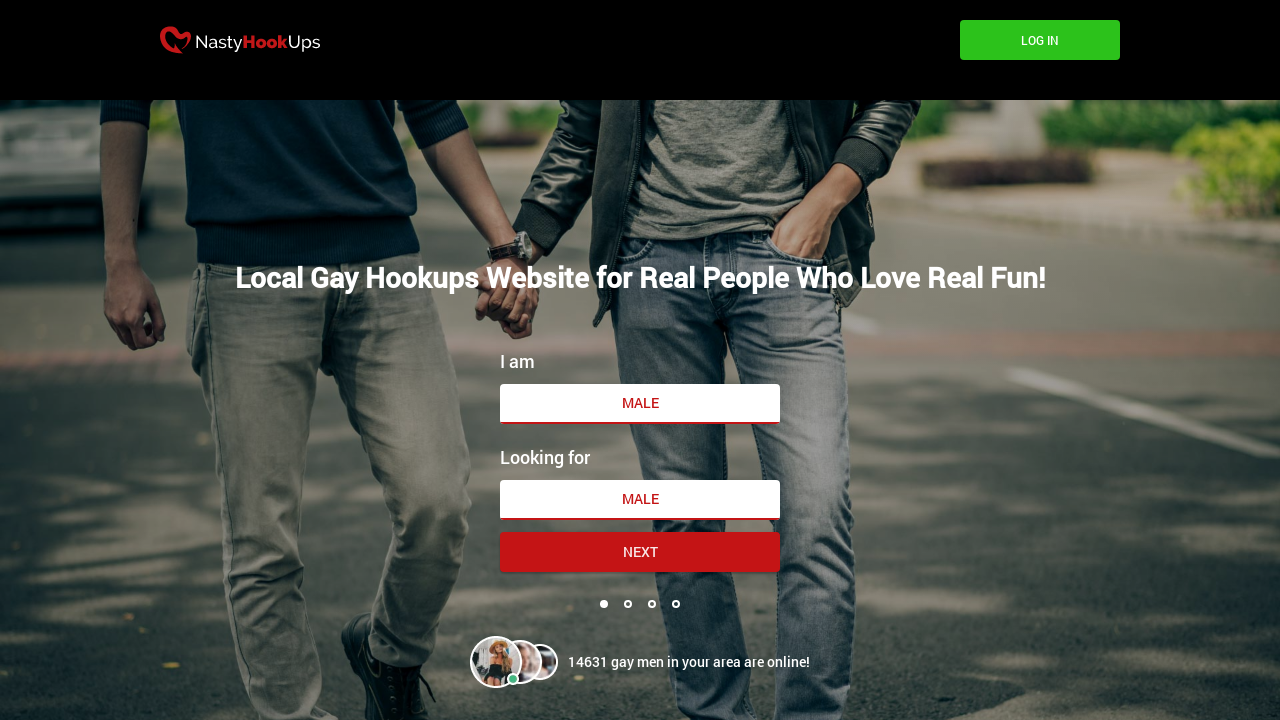

--- FILE ---
content_type: text/html
request_url: https://www.nastyhookups.com/gay-hookup.html
body_size: 9360
content:
<!DOCTYPE html>
<html lang="en">
   <head>
      <meta http-equiv="Content-Type" content="text/html; charset=utf-8" />
<link rel="shortcut icon" href="https://www.nastyhookups.com/assets/dfe2c574/nastyhookups_favicon.ico" />
<link rel="stylesheet" type="text/css" href="https://www.nastyhookups.com/seo/resource/id/no_cache_seo_css_95601d29712b349d3eaeb5c7a7461a6b.css?ver=1762793590" />
<title>The Ultimate Gay Hookups Dating Site: Where Real Connection Happens-Title</title>
      <link rel="canonical" href="https://www.nastyhookups.com/gay-hookup.html">
      <meta name="description" content="Finding a partner for a casual gay hookup has never been easier. NastyHookups.com is here with a full catalogue of steamy, hot, and sexy dudes here to meet up just for fun!">
      <meta name="viewport" content="width=device-width, initial-scale=1, minimum-scale=1, maximum-scale=1, viewport-fit=cover">
      <meta property="og:site_name" content="nastyhookups.com">
      <meta property="og:title" content="The Ultimate Gay Hookups Dating Site: Where Real Connection Happens-Title">
      <meta property="og:description" content="Finding a partner for a casual gay hookup has never been easier. NastyHookups.com is here with a full catalogue of steamy, hot, and sexy dudes here to meet up just for fun!">
      <meta property="og:url" content="https://www.nastyhookups.com/gay-hookup.html">
      <meta property="og:image" content="https://www.nastyhookups.com/seo/resource/id/6983284b95f6eb0cb58fb0d15d214fb3.svg">
      <meta property="og:type" content="website">
      <meta name="twitter:card" content="summary">
      <meta name="twitter:site" content="@nastyhookups_com">
      <meta name="twitter:description" content="Finding a partner for a casual gay hookup has never been easier. NastyHookups.com is here with a full catalogue of steamy, hot, and sexy dudes here to meet up just for fun!">
      <meta name="twitter:image:src" content="https://www.nastyhookups.com/seo/resource/id/6983284b95f6eb0cb58fb0d15d214fb3.svg">
      <script type="application/ld+json">
         {
           "@context":"http://schema.org",
           "@type":"Organization",
           "url":"/",
           "contactPoint":{
             "@type":"ContactPoint",
             "email":"support@nastyhookups.com",
             "contactType":"Customer service",
             "contactOption":"TollFree",
             "url":"/staticPage/privacypolicy",
             "areaServed":["EN"],"availableLanguage":["English"]
             },
           "logo": "https://www.nastyhookups.com/seo/resource/id/6983284b95f6eb0cb58fb0d15d214fb3.svg"
         }
      </script>
              <script type="application/ld+json">
{
"@context": "http://schema.org",
"@type": "BreadcrumbList",
"itemListElement":
[
  {
    "@type": "ListItem",
    "position": 1,
    "item":
    {
      "@id": "https://www.nastyhookups.com/",
      "name": "NastyHookups"
    }
    },  
    {
    "@type": "ListItem",
    "position": 2,
    "item":
    {
      "@id": "https://www.nastyhookups.com/gay-hookup.html",
      "name": "Gay Hookup"
    }
    }
   ]
}
</script>

   </head>
   <body>
      <div class="wrapper">
         <header class="header">
            <div class="center">
               <!-- Logo-->
               <a class="header-logo" href="/"><img class="logo" src="https://www.nastyhookups.com/seo/resource/id/6983284b95f6eb0cb58fb0d15d214fb3.svg" alt="nastyhookups logo"></a>
               <!-- Flags menu-->
              
               <!-- Sticky btn-->
               <div class="sticky-btn scroll-btn">Join Now</div>
               <!-- Login btn-->
               <div class="login-form-block">
                  <div class="login-btn" data-role="dropdown">Log In</div>
                  <div class="login-form-wrapper">
                     <form class="login-form" action="/site/login" autocomplete="off" method="post">
                        <input type="hidden" name="LoginForm[scenario]" value="loginByEmailOrMob">
                        <div class="login-form-title"><span>Log In</span></div>
                        <div class="form-item" data-loginform-item="email">
                           <div class="form-label-block">
                              <label class="form-label">Email or mobile number</label>
                           </div>
                           <div class="form-field-block">
                              <div class="form-input">
                                 <input class="login-email-field" type="email" name="LoginForm[email]" placeholder="Email or mobile">
                              </div>
                              <div class="form-error-block" data-error-name="email"></div>
                              <div class="form-error-block" data-error-name="msisdn"></div>
                           </div>
                        </div>
                        <div class="form-item" data-loginform-item="password">
                           <div class="form-label-block">
                              <label class="form-label">Password</label>
                           </div>
                           <div class="form-field-block">
                              <div class="form-input">
                                 <input class="login-password-field" type="password" name="LoginForm[password]" autocomplete="off" placeholder="Password">
                              </div>
                              <div class="form-error-block" data-error-name="password"></div>
                           </div>
                           <div class="recovery-password-btn"><span>Forgot password?</span></div>
                        </div>
                        <div class="btn login-form-submit"><span>Log In</span></div>
                     </form>
                     <form class="recovery-form" action="/account/remindPassword">
                        <div class="login-form-title"><span>Forgot password</span></div>
                        <div class="form-item" data-recoveryform-item="email">
                           <div class="form-label-block">
                              <label class="form-label">Email</label>
                           </div>
                           <div class="form-field-block">
                              <div class="form-input">
                                 <input class="recovery-email-field" type="email" name="RecoveryForm[email]" maxlength="100" autocomplete="off" size="20" placeholder="Email">
                              </div>
                              <div class="form-error-block" data-error-name="email"></div>
                              <div class="form-success-block" data-success-name="email"></div>
                           </div>
                        </div>
                        <div class="btn recovery-form-submit"><span>Send password</span></div>
                        <div class="login-switch-btn"><span>Log In</span></div>
                     </form>
                  </div>
               </div>
               <!-- Burger btn-->
               <div class="header-mobile-btn">
                  <div class="header-mobile-btn-inner">
                     <div class="mobile-btn-item icon-line-1"></div>
                     <div class="mobile-btn-item icon-line-2"></div>
                     <div class="mobile-btn-item icon-line-3"></div>
                  </div>
               </div>
               <!-- Page menu-->
               <div class="header-page-nav">
               </div>
            </div>
         </header>
         <main class="main">
            <div class="center">
               <h1>Local Gay Hookups Website for Real People Who Love Real Fun! </h1>
               <div class="slogan-description"></div>
               <div class="slogan-users"><img src="https://www.nastyhookups.com/seo/resource/id/4da04c424b92e387ece60127f56461f1.png" alt="nastyhookups.com users"><span>14631 gay men in your area are online!</span></div>
               <!-- Reg form-->
               <div class="reg-form-block">
                  <div class="reg-form reg-form-1">
                     <div class="register-hidden-fields-wrapper">
                        <form class="register-hidden-form" action="/user/register" autocomplete="off" method="post">
                           <input type="hidden" name="UserForm[gender]" data-type="gender" value="male">
                           <input type="hidden" name="UserForm[sexual_orientation]" data-type="sexual_orientation" value="homo">
                           <input type="hidden" name="UserForm[age]" data-type="age">
                           <input type="hidden" name="UserForm[email]" data-type="email">
                           <input type="hidden" name="UserForm[password]" data-type="password">
                           <input type="hidden" name="UserForm[termsConsent]" value="true">
                           <input type="hidden" name="UserForm[policyConsent]" value="true">
                        </form>
                     </div>
                     <form name="UserForm" action="/user/register" autocomplete="off">
                        <div class="form-step-block">
                           <div class="form-step-wrapper">
                              <div class="form-step-item is-active active" data-step-name="orientation">
                                 <div class="gender-item form-item is-focused">
                                    <div class="form-label-block">
                                       <label class="form-label">I am</label>
                                    </div>
                                    <div class="form-field-block">
                                       <div class="gender-btns-block">
                                          <div class="gender-btn is-active" data-gender="male"><span class="radio-label">Male</span></div>
                                          <div class="gender-btn" data-gender="female"><span class="radio-label">Female</span></div>
                                       </div>
                                    </div>
                                 </div>
                                 <div class="partner-gender-item form-item is-focused">
                                    <div class="form-label-block">
                                       <label class="form-label">Looking for</label>
                                    </div>
                                    <div class="form-field-block">
                                       <div class="partner-gender-btns-block">
                                          <div class="partner-gender-btn is-active" data-partner-gender="male"><span class="radio-label">Male</span></div>
                                          <div class="partner-gender-btn" data-partner-gender="female"><span class="radio-label">Female</span></div>
                                          <div class="partner-gender-select-block">
                                             <div class="form-select">
                                                <select name="UserForm[sexual_orientation]" data-gender-selected="female" class="regform-select">
                                                   <option value="hetero" data-gender-value="male" selected=""></option>
                                                   <option value="hetero" data-gender-value="female"></option>
                                                   <option value="homo" data-gender-value="male"></option>
                                                   <option value="homo" data-gender-value="female"></option>
                                                </select>
                                             </div>
                                          </div>
                                       </div>
                                    </div>
                                 </div>
                              </div>
                              <div class="form-step-item" data-step-name="age">
                                 <div class="form-label-block label-outer">
                                    <label class="form-label">My age is</label>
                                 </div>
                                 <div class="form-item is-focused">
                                    <div class="form-label-block">
                                       <label class="form-label">My age:</label>
                                    </div>
                                    <div class="form-field-block">
                                       <div class="form-select">
                                          <select name="UserForm[age]">
                                             <option value="default" selected="" disabled="">Select your age</option>
                                             <option value="18">18</option>
                                             <option value="19">19</option>
                                             <option value="20">20</option>
                                             <option value="21">21</option>
                                             <option value="22">22</option>
                                             <option value="23">23</option>
                                             <option value="24">24</option>
                                             <option value="25">25</option>
                                             <option value="26">26</option>
                                             <option value="27">27</option>
                                             <option value="28">28</option>
                                             <option value="29">29</option>
                                             <option value="30">30</option>
                                             <option value="31">31</option>
                                             <option value="32">32</option>
                                             <option value="33">33</option>
                                             <option value="34">34</option>
                                             <option value="35">35</option>
                                             <option value="36">36</option>
                                             <option value="37">37</option>
                                             <option value="38">38</option>
                                             <option value="39">39</option>
                                             <option value="40">40</option>
                                             <option value="41">41</option>
                                             <option value="42">42</option>
                                             <option value="43">43</option>
                                             <option value="44">44</option>
                                             <option value="45">45</option>
                                             <option value="46">46</option>
                                             <option value="47">47</option>
                                             <option value="48">48</option>
                                             <option value="49">49</option>
                                             <option value="50">50</option>
                                             <option value="51">51</option>
                                             <option value="52">52</option>
                                             <option value="53">53</option>
                                             <option value="54">54</option>
                                             <option value="55">55</option>
                                             <option value="56">56</option>
                                             <option value="57">57</option>
                                             <option value="58">58</option>
                                             <option value="59">59</option>
                                             <option value="60">60</option>
                                             <option value="61">61</option>
                                             <option value="62">62</option>
                                             <option value="63">63</option>
                                             <option value="64">64</option>
                                             <option value="65">65</option>
                                             <option value="66">66</option>
                                             <option value="67">67</option>
                                             <option value="68">68</option>
                                             <option value="69">69</option>
                                             <option value="70">70</option>
                                             <option value="71">71</option>
                                             <option value="72">72</option>
                                             <option value="73">73</option>
                                             <option value="74">74</option>
                                             <option value="75">75</option>
                                             <option value="76">76</option>
                                             <option value="77">77</option>
                                             <option value="78">78</option>
                                          </select>
                                       </div>
                                       <div class="form-error-block">
                                          <div class="form-error-item"></div>
                                       </div>
                                    </div>
                                 </div>
                              </div>
                              <div class="form-step-item" data-step-name="email">
                                 <div class="form-label-block label-outer">
                                    <label class="form-label">My email address is</label>
                                 </div>
                                 <div class="form-item">
                                    <div class="form-label-block">
                                       <label class="form-label">My email:</label>
                                    </div>
                                    <div class="form-field-block">
                                       <div class="form-input">
                                          <input type="email" name="UserForm[email]" value="" autocomplete="off">
                                       </div>
                                       <div class="form-error-block">
                                          <div class="form-error-item"></div>
                                       </div>
                                    </div>
                                 </div>
                              </div>
                              <div class="form-step-item" data-step-name="password">
                                 <div class="form-label-block label-outer">
                                    <label class="form-label">My password will be</label>
                                 </div>
                                 <div class="form-item">
                                    <div class="form-label-block">
                                       <label class="form-label">My password:</label>
                                    </div>
                                    <div class="form-field-block">
                                       <div class="form-input">
                                          <input type="password" name="UserForm[password]" autocomplete="off">
                                          <div class="password-icon"></div>
                                       </div>
                                       <div class="form-error-block">
                                          <div class="form-error-item"></div>
                                       </div>
                                    </div>
                                 </div>
                              </div>
                           </div>
                            <div class="btn prev-btn" tabindex="0"><span>prev step</span></div>
                            <div class="btn next-btn" tabindex="0"><span>Next</span></div>
                            <div class="btn submit-btn" tabindex="0"><span>Start NOW!</span></div>
                        </div>
                     </form>
                     <div class="form-terms">By clicking the submit button above you expressly consent to our <a rel="nofollow" class="policy-link" href="https://www.nastyhookups.com/staticPage/privacypolicy">Privacy policy</a> including processing of personal data and use of profiling to find you matches and you agree to our <a rel="nofollow" class="terms-link" href="https://www.nastyhookups.com/staticPage/terms">Terms of use</a>, and to receive newsletters, account updates, offers sent by <span class="siteName">NastyHookUps</span></div>
                     
                  </div>
               </div>
            </div>
         </main>

<!-- Breadcrumbs-->
<section class="breadcrumbs-section">
            <div class="center">
               <ol class="breadcrumbs-block">
                  <li class="breadcrumbs-item">
                     <a href="/">
                        <span>Home</span>
                      
                     </a>
                  </li> 
                  
                  
                  <li class="breadcrumbs-item">
                        <span>Gay Hookup</span>
                      
                  </li>
               </ol>
            </div>
         </section>
         <section class ="text-section">
  <div class ="center">
           <h2 class ="page-title">Where Can I Find a Real Gay Hookup Site? </h2>
<p class="page-description">Stop looking for gay people in awkward coffee shops or complicated clubs. With the rise of technology, you can now find a partner who fits all your checkboxes today, and right now! All you need is a smartphone (or any other digital device that connects to the internet), a stable network that does not interrupt your chats, and an account with us.</p>
<p class="page-description">Nastyhookups.com is a top-notch dating site for local gay men seeking men for a good time. From casual dates, one-night stands, casual flings, friend with benefits, and everything in between, you’ll find it here!/p>
<p class="page-description">The best part is that our site is currently being used by thousands of people all over the world. So, you can trust that you won’t be stuck with one person as ‘the only choice.’ Whether you are seeking older men or looking to find younger people, the sky is your only limit.</p>
<p class="page-description">We also ensure that you don’t get catfished. Through our thorough but straightforward screening process, we ensure that everyone on our site is a real person!</p>
<p class="page-description">We get it!</p>
<p class="page-description">A relationship is hard to find… and a genuine hookup partner who won’t steal your clothes is even harder to find…That’s why we made things a lot easier on Nastyhookups.com</p>


<h2 class ="page-title">How to Have a Safe Gay Sex Hookup</h2>
<p class="page-description">Besides the medical talk about engaging in protective sex, we, at NastyHookups.com also have a few tricks to ensure your gay online hookups stay safe and secure.</p>
<ul>
  
  <li>	Tight Registration and Screening: Registration is simple and fast at NastyHookups. But we make sure that we also ask the right questions. In between verifying your email address (and phone number, if allowed) and taking some quick tests, we make sure that no fake robots access the sweetness of our websites.</li>
<li>	Profile Verification: To take things up a notch, we allow users to further verify their profile by taking selfie pictures through our app itself. While this is not mandatory, it’s just a little extra something to sieve out the catfish.</li>
<li>	Privacy and Chat-Encryption: You don’t have to worry about your chats getting leaked or screenshotted. You are free to send all the pictures and type all the sexy things you want because we’ve got your back.</li>
<li>	Regular Updates: Software gets bugs all the time, and we know this, too. That’s why we take our time to update all software within our website, so that those pesky bugs won't mess up the secure site we’ve been building. Besides, no one likes a lagging website.</li>

</ul>
<p class="page-description">All-in-all, NastyHookups is the best gay men hookup site out there. Not only do we offer a vast catalogue of people to choose from, but we also care about the security and privacy of our users!</p>


<div class="useful-facts fancy-block">
  <div class="facts-container">
    <h2> Useful Facts About Gay Hookup</h2>
    <p class="page-description">
      Want to find gay hookups in my area? Hot gay men are easy to find online in your area. More like hot and ready—just like your pizza delivery. Hookup apps like Nastyhookups are at the forefront of this explosive rise in online dating.
    </p>
    <p class="page-description">
      Pew Research says that <a href="https://www.pewresearch.org/topic/gender-lgbtq/" target="_blank">55% of LGBTQ+ people</a> have used dating sites or apps, compared to 28% of straight adults. And yeah, they're having more fun. Why? Because scrolling beats awkward small talk in dark bars when all you want is a local gay hook up nearby—no strings, just heat.
    </p>
    <p class="page-description">
      Statista says that <a href="https://www.statista.com/statistics/719674/american-adults-who-identify-as-homosexual-bisexual-or-transgender/" target="_blank">7.6 percent of people in the US</a> who were polled in 2023 said they were bisexual, gay, lesbian, or transgender and that they prefer dating online. This shows that people really enjoy swiping for sex. And with <a href="https://www.imperial.ac.uk/news/194152/by-2037-half-babies-likely-born/#:~:text=This%20growth%20in%20online%20dating,2005%20and%202014%20(19%25)." target="_blank">1 in 3 relationships now starting online</a>, it's clear: apps work. Fast. These useful facts make it easy to see why <strong>Nastyhookups.com</strong> is your first choice for man-on-man fun. You can skip the dating trouble and get straight to the good stuff.
    </p>
  </div>
</div>
           </div>
</section>
<section class ="slider-card-section">
<div class ="center">
      
        <div class="relinking-block">
          <ul class="relinking-list">
             <li><a href="/trans-hookup.html" title="trans hookup">Trans Hookup</a></li>
<li><a href="/bisexual-hookup.html" title="Bisexual Hookup">Bisexual Hookup</a></li>
<li><a href="/hookup.html" title="Hookup tonight">Hookup tonight</a></li>

<li><a href="/secret-dating.html" title="Secret Dating">Secret Dating</a></li>

<li><a href="/fetish-hookup.html" title="Fetish Hookup">Fetish Hookup</a></li>
<li><a href="/hookup/chat-room.html" title="Hookup Chat Room">Hookup Chat Room</a></li>
<li><a href="/fwb-hookup.html" title="FWB Hookup">FWB Hookup</a></li>
<li><a href="/shemale-dating.html" title="Shemale Dating">Shemale Dating</a></li>
          </ul>
        </div>
</div>
</section>

<section class ="text-section">
  <div class ="center">
           <h2 class ="page-title">M4M Hookups Have Never Been Easier with NastyHookups.com</h2>
<p class="page-description">Let’s be real… looking for a male hookup partner as another man is not an easy thing to do, even on some online dating sites. But here’s how we simplify the process for you! After you have registered with NastyHookups, you need to focus on building the right profile—one that will put you out there and make your intentions clear, and that’s why you need to set your preferences. On NastyHookups, our site is open to both queer men and women. Therefore, you need to set your preference to ensure that our algorithm is working to help you find other men seeking men.</p>

<h3 class ="page-title">Skip Long Distances and Find Gay Men Nearby </h3>
<p class="page-description">Long-distance relationships don’t thrive well with hookups and casual dates.</p>
<p class="page-description">Just think about it—only a few people will drive a million miles just to get it. While creating a connection is key, even with hookup partners, it’s best to create that connection with someone who can meet up with you physically.</p>
<p class="page-description">That’s where we come in.</p>
<p class="page-description">With a NastyHookup account, you can set your profile to find ‘gay hookup near me,’ and the algorithm will bring you only queer people who are within a set radius from where you are. The great thing is that you don’t even have to put in an address… So, whether you are at a café, at an outing, or on a solo vacation trip, our website can find active queer hookup partners near you, and you don’t even have to face the awkward conversation!</p>
<h3 class ="page-title">How to Get Started With Gay Hook up Online </h3>
<p class="page-description">It’s one thing to type in ‘looking for gay sex near me’ on NastyHookups.com, and it is another thing to score a date. But here’s one thing that can help simplify the process for you: conversation starters.</p>
<p class="page-description">Unlike many websites, NastyHookups for queer men allows users to choose from a few options of conversation starters. Some that you may find include ‘Would you consider yourself a wine or a beer dude?’ or ‘How would you like to spend your weekend?’</p>
<p class="page-description">These starters would hover over every new chat thread, and all you have to do is click them and let the chemistry do its thing. Many of our users have testified to this rare feature on our site.</p>
<p class="page-description">Nonetheless, if you are feeling creative or confident, you can also come up with great, personal things about their pictures or body, such as a compliment or something witty. However, be careful not to sound offensive.</p>

<h2 class ="page-title">NastyHookups.com: The Ultimate Site for Anonymous Gay Hookup </h2>
<p class="page-description">Let’s be honest—sometimes, you don’t want love stories, candlelight dinners, or someone asking about your favorite childhood pet. You just want fun. That’s exactly what NastyHookups.com delivers: pure, no-strings-attached, and totally anonymous queer hookups that keep things simple, exciting, and drama-free.</p>
<p class="page-description">At NastyHookups, we understand that privacy and pleasure can go hand in hand. Whether you’re looking for a hot one-night adventure, a quick meet-up after work, or a repeat partner who knows exactly what you like, our platform is built for you. We’ve made sure that your identity stays secure while your experience stays wild. From encrypted chats to discreet profiles, you’re always in control of what you share and with whom.</p>
<h3 class ="page-title"></h3>
<p class="page-description">Our community is also made up of thousands of real, active guys seeking hookups who know what they want and aren’t afraid to get it. You don’t have to worry about judgment, awkwardness, or fake profiles—our verification system and moderation team make sure of that.</p>
<p class="page-description">Why complicate things when you can keep them nasty, fun, and anonymous? So, what are you waiting for?</p>
<p class="page-description">Jump in, explore, and let NastyHookups be your ultimate destination for real, raw, and unforgettable queer hookups. All you have to do now is click the button, and you’ll be right in!</p>
  </div>
</section>         
<!-- Footer-->
         
          <footer class="footer">
            <div class="center">
               <div class="footer-social-block">
                  <a class="logo" href="/"><img src="https://www.nastyhookups.com/seo/resource/id/6983284b95f6eb0cb58fb0d15d214fb3.svg" alt="logo"></a>
                     <h3 class="social-title">Follow us:</h3>
                  <div class="social-list">
                    
                    <div class="social-links">
                  
  <a href="https://www.facebook.com/nastyhookups/" 
     target="_blank" 
     rel="nofollow noopener noreferrer" 
     class="social-link facebook" 
     aria-label="Facebook">

    <svg xmlns="http://www.w3.org/2000/svg" width="24" height="24" fill="currentColor" viewBox="0 0 24 24">
      <path d="M22.675 0h-21.35C.597 0 0 .597 0 
      1.326v21.348C0 23.403.597 24 1.326 
      24H12.82v-9.294H9.692V11.01h3.128V8.414c0-3.1 
      1.893-4.788 4.66-4.788 1.325 0 
      2.464.099 2.797.143v3.243h-1.92c-1.506 
      0-1.797.717-1.797 1.77v2.327h3.59l-.467 
      3.696h-3.123V24h6.127C23.403 24 
      24 23.403 24 22.674V1.326C24 
      .597 23.403 0 22.675 0z"/>
    </svg>
  </a>

  <a href="https://www.instagram.com/nastyhookups/" 
     target="_blank" 
     rel="nofollow noopener noreferrer" 
     class="social-link instagram" 
     aria-label="Instagram">

    <svg xmlns="http://www.w3.org/2000/svg" width="24" height="24" fill="currentColor" viewBox="0 0 24 24">
      <path d="M12 2.163c3.204 0 3.584.012 
      4.85.07 1.366.062 2.633.35 
      3.608 1.325.975.975 1.262 2.242 
      1.324 3.608.058 1.266.07 1.646.07 
      4.85s-.012 3.584-.07 4.85c-.062 
      1.366-.35 2.633-1.324 3.608-.975.975-2.242 
      1.262-3.608 1.324-1.266.058-1.646.07-4.85.07s-3.584-.012-4.85-.07c-1.366-.062-2.633-.35-3.608-1.324-.975-.975-1.262-2.242-1.324-3.608C2.175 
      15.747 2.163 15.367 2.163 
      12s.012-3.584.07-4.85c.062-1.366.35-2.633 
      1.324-3.608C4.532 2.583 5.799 
      2.296 7.165 2.234 8.431 2.176 8.811 
      2.163 12 2.163zm0 1.684c-3.15 
      0-3.507.012-4.737.07-.978.045-1.51.213-1.86.357-.47.182-.805.398-1.158.752-.354.354-.57.688-.752 
      1.158-.144.35-.312.882-.357 
      1.86-.058 1.23-.07 1.587-.07 
      4.737s.012 3.507.07 
      4.737c.045.978.213 1.51.357 
      1.86.182.47.398.805.752 
      1.158.354.354.688.57 
      1.158.752.35.144.882.312 
      1.86.357 1.23.058 1.587.07 
      4.737.07s3.507-.012 
      4.737-.07c.978-.045 1.51-.213 
      1.86-.357.47-.182.805-.398 
      1.158-.752.354-.354.57-.688.752-1.158.144-.35.312-.882.357-1.86.058-1.23.07-1.587.07-4.737s-.012-3.507-.07-4.737c-.045-.978-.213-1.51-.357-1.86-.182-.47-.398-.805-.752-1.158-.354-.354-.688-.57-1.158-.752-.35-.144-.882-.312-1.86-.357-1.23-.058-1.587-.07-4.737-.07zM12 
      5.838a6.162 6.162 0 1 0 
      0 12.324A6.162 6.162 0 0 0 
      12 5.838zm0 10.162a3.999 3.999 
      0 1 1 0-7.998 3.999 3.999 
      0 0 1 0 7.998zm6.406-11.845a1.44 
      1.44 0 1 0 0 2.881 1.44 1.44 
      0 0 0 0-2.881z"/>
    </svg>
  </a>

  <a href="https://www.threads.com/@nastyhookups" 
     target="_blank" 
     rel="nofollow noopener noreferrer" 
     class="social-link threads" 
     aria-label="Threads">
  
    <svg xmlns="http://www.w3.org/2000/svg" fill="currentColor" width="24" height="24" viewBox="0 0 24 24">
      <path d="M12 0C5.371 0 0 5.371 
      0 12c0 6.627 5.371 12 12 
      12s12-5.373 12-12c0-6.629-5.371-12-12-12zm5.172 
      17.828c-2.551 2.551-6.793 
      2.551-9.344 0-2.551-2.551-2.551-6.793 
      0-9.344 2.551-2.551 6.793-2.551 
      9.344 0 .781.781 1.299 1.688 
      1.557 2.648l-2.164.582c-.152-.473-.418-.938-.813-1.332-1.562-1.562-4.094-1.562-5.656 
      0-1.562 1.562-1.562 4.094 0 5.656 1.562 1.562 
      4.094 1.562 5.656 0 .34-.34.551-.727.688-1.121l-2.172-.563c-.082.18-.188.352-.34.504-.781.781-2.047.781-2.828 
      0-.781-.781-.781-2.047 0-2.828.781-.781 2.047-.781 
      2.828 0 .203.203.34.441.41.699l2.168-.586c-.16-.617-.48-1.199-.973-1.691z"/>
    </svg>
  </a>

  <a href="https://x.com/nasty_hookups" 
     target="_blank" 
     rel="nofollow noopener noreferrer" 
     class="social-link twitter" 
     aria-label="X (Twitter)">

    <svg xmlns="http://www.w3.org/2000/svg" width="24" height="24" fill="currentColor" viewBox="0 0 1200 1227">
      <path d="M714.163 519.284 1160.89 0H1059.3L668.33 
      450.887 356.172 0H0l468.046 
      681.821L0 1226.65h101.592l410.636-477.697 
      330.601 477.697H1200L714.163 
      519.284Zm-145.567 169.04-47.628-67.945L196.747 
      79.497h136.841l305.556 
      435.516 47.627 67.945 354.005 504.888H903.934L568.596 
      688.324Z"/>
    </svg>
  </a>
</div>
                  </div>
                  <div class="copyright-block"><div id="seo_copyrights"></div></div>
                  <div class="social-list">
                  </div>
               </div>
               <div class="footer-links-block">
                 <div class="footer-links-item">
                    <div class="title">Cities:</div>
                     <a href="/new-york/nyc/hookup.html">New York Hookup</a>
                     <a href="/california/los-angeles/hookup.html">Los Angeles Hookup</a>
                     <a href="/illinois/chicago/hookup.html">Chicago Hookup</a>
                     <a href="/texas/houston/hookup.html">Houston Hookup</a>
                     <a href="/en-gb/london/hookup.html	">London Hookup</a>
                     <a href="/en-ca/toronto/hookup.html">Toronto Hookup</a>
                     <a href="/en-au/sydney/hookup.html">Sydney Hookup</a>
                 </div>
                 <div class="footer-links-item">
                     <div class="title">Countries:</div>
                     <a href="/en-us/hookup.html">USA Hook Ups</a>
                     <a href="/en-gb/hookup.html">UK Hook Ups</a>
                     <a href="/en-au/hookup.html">Australia Hook Ups</a>
                     <a href="/en-ca/hookup.html">Canada Hook Ups</a>
                     <a href="/en-nz/hookup.html">New Zealand Hook Ups</a>
                     <a href="/en-ie/hookup.html">Ireland Hook Ups</a>
                  </div>
                  <div class="footer-links-item">
                     <div class="title">Documents</div>
                     <a href="/staticPage/terms" rel="nofollow" target="_blank">Terms and Conditions</a>
                      <a href="/staticPage/privacypolicy" rel="nofollow" target="_blank">Privacy Policy</a>
                            <a href="/blog.html">NastyHookups Blogs</a>
                  </div>

               </div>
            </div>
         </footer>
         <!-- Regform popup-->
         <div class="regform-popup-container">
            <div class="regform-popup-overlay"></div>
            <!-- Close btn-->
            <div class="close-btn"></div>
            <div class="regform-popup">
               <div class="reg-form reg-form-2">
                  <div class="register-hidden-fields-wrapper">
                     <form class="register-hidden-form" action="/user/register" autocomplete="off" method="post">
                        <input type="hidden" name="UserForm[gender]" data-type="gender" value="male">
                        <input type="hidden" name="UserForm[sexual_orientation]" data-type="sexual_orientation" value="homo">
                        <input type="hidden" name="UserForm[age]" data-type="age">
                        <input type="hidden" name="UserForm[email]" data-type="email">
                        <input type="hidden" name="UserForm[password]" data-type="password">
                        <input type="hidden" name="UserForm[termsConsent]" value="true">
                        <input type="hidden" name="UserForm[policyConsent]" value="true">
                     </form>
                  </div>
                  <form name="UserForm" action="/user/register" autocomplete="off">
                     <div class="form-step-block">
                        <div class="form-step-wrapper">
                           <div class="form-step-item is-active active" data-step-name="orientation">
                              <div class="gender-item form-item is-focused">
                                 <div class="form-label-block">
                                    <label class="form-label">I am</label>
                                 </div>
                                 <div class="form-field-block">
                                    <div class="gender-btns-block">
                                       <div class="gender-btn is-active" data-gender="male"><span class="radio-label">Male</span></div>
                                       <div class="gender-btn" data-gender="female"><span class="radio-label">Female</span></div>
                                    </div>
                                 </div>
                              </div>
                              <div class="partner-gender-item form-item is-focused">
                                 <div class="form-label-block">
                                    <label class="form-label">Looking for</label>
                                 </div>
                                 <div class="form-field-block">
                                    <div class="partner-gender-btns-block">
                                       <div class="partner-gender-btn is-active" data-partner-gender="male"><span class="radio-label">Male</span></div>
                                       <div class="partner-gender-btn" data-partner-gender="female"><span class="radio-label">Female</span></div>
                                       <div class="partner-gender-select-block">
                                          <div class="form-select">
                                             <select name="UserForm[sexual_orientation]" data-gender-selected="female" class="regform-select">
                                                <option value="hetero" data-gender-value="male" selected=""></option>
                                                <option value="hetero" data-gender-value="female"></option>
                                                <option value="homo" data-gender-value="male"></option>
                                                <option value="homo" data-gender-value="female"></option>
                                             </select>
                                          </div>
                                       </div>
                                    </div>
                                 </div>
                              </div>
                           </div>
                           <div class="form-step-item" data-step-name="age">
                              <div class="form-label-block label-outer">
                                 <label class="form-label">My age is</label>
                              </div>
                              <div class="form-item is-focused">
                                 <div class="form-label-block">
                                    <label class="form-label">My age:</label>
                                 </div>
                                 <div class="form-field-block">
                                    <div class="form-select">
                                       <select name="UserForm[age]">
                                          <option value="default" selected="" disabled="">Select your age</option>
                                          <option value="18">18</option>
                                          <option value="19">19</option>
                                          <option value="20">20</option>
                                          <option value="21">21</option>
                                          <option value="22">22</option>
                                          <option value="23">23</option>
                                          <option value="24">24</option>
                                          <option value="25">25</option>
                                          <option value="26">26</option>
                                          <option value="27">27</option>
                                          <option value="28">28</option>
                                          <option value="29">29</option>
                                          <option value="30">30</option>
                                          <option value="31">31</option>
                                          <option value="32">32</option>
                                          <option value="33">33</option>
                                          <option value="34">34</option>
                                          <option value="35">35</option>
                                          <option value="36">36</option>
                                          <option value="37">37</option>
                                          <option value="38">38</option>
                                          <option value="39">39</option>
                                          <option value="40">40</option>
                                          <option value="41">41</option>
                                          <option value="42">42</option>
                                          <option value="43">43</option>
                                          <option value="44">44</option>
                                          <option value="45">45</option>
                                          <option value="46">46</option>
                                          <option value="47">47</option>
                                          <option value="48">48</option>
                                          <option value="49">49</option>
                                          <option value="50">50</option>
                                          <option value="51">51</option>
                                          <option value="52">52</option>
                                          <option value="53">53</option>
                                          <option value="54">54</option>
                                          <option value="55">55</option>
                                          <option value="56">56</option>
                                          <option value="57">57</option>
                                          <option value="58">58</option>
                                          <option value="59">59</option>
                                          <option value="60">60</option>
                                          <option value="61">61</option>
                                          <option value="62">62</option>
                                          <option value="63">63</option>
                                          <option value="64">64</option>
                                          <option value="65">65</option>
                                          <option value="66">66</option>
                                          <option value="67">67</option>
                                          <option value="68">68</option>
                                          <option value="69">69</option>
                                          <option value="70">70</option>
                                          <option value="71">71</option>
                                          <option value="72">72</option>
                                          <option value="73">73</option>
                                          <option value="74">74</option>
                                          <option value="75">75</option>
                                          <option value="76">76</option>
                                          <option value="77">77</option>
                                          <option value="78">78</option>
                                       </select>
                                    </div>
                                    <div class="form-error-block">
                                       <div class="form-error-item"></div>
                                    </div>
                                 </div>
                              </div>
                           </div>
                           <div class="form-step-item" data-step-name="email">
                              <div class="form-label-block label-outer">
                                 <label class="form-label">My email address is</label>
                              </div>
                              <div class="form-item">
                                 <div class="form-label-block">
                                    <label class="form-label">My email:</label>
                                 </div>
                                 <div class="form-field-block">
                                    <div class="form-input">
                                       <input type="email" name="UserForm[email]" value="" autocomplete="off">
                                    </div>
                                    <div class="form-error-block">
                                       <div class="form-error-item"></div>
                                    </div>
                                 </div>
                              </div>
                           </div>
                           <div class="form-step-item" data-step-name="password">
                              <div class="form-label-block label-outer">
                                 <label class="form-label">My password will be</label>
                              </div>
                              <div class="form-item">
                                 <div class="form-label-block">
                                    <label class="form-label">My password:</label>
                                 </div>
                                 <div class="form-field-block">
                                    <div class="form-input">
                                       <input type="password" name="UserForm[password]" autocomplete="off">
                                       <div class="password-icon"></div>
                                    </div>
                                    <div class="form-error-block">
                                       <div class="form-error-item"></div>
                                    </div>
                                 </div>
                              </div>
                           </div>
                        </div>
                         <div class="btn prev-btn" tabindex="0"><span>prev step</span></div>
                            <div class="btn next-btn" tabindex="0"><span>Next</span></div>
                            <div class="btn submit-btn" tabindex="0"><span>Start NOW!</span></div>
                     </div>
                  </form>
                  <div class="form-terms">By clicking the submit button above you expressly consent to our <a rel="nofollow" class="policy-link" href="https://www.nastyhookups.com/staticPage/privacypolicy">Privacy policy</a> including processing of personal data and use of profiling to find you matches and you agree to our <a rel="nofollow" class="terms-link" href="https://www.nastyhookups.com/staticPage/terms">Terms of use</a>, and to receive newsletters, account updates, offers sent by <span class="siteName">NastyHookUps</span></div>
                  
               </div>
            </div>
         </div>
         <!-- Overlay-->
         <div class="overlay-block"></div>
      </div>
   <script type="text/javascript" src="https://www.nastyhookups.com/seo/resource/id/no_cache_seo_js_d6b91e6ca6c0e5e3a7234bf7db9a6c7e_depend.js?ver=1762793590"></script>
<script type="text/javascript" src="https://www.nastyhookups.com/seo/resource/id/no_cache_seo_js_95601d29712b349d3eaeb5c7a7461a6b.js?ver=1762793590"></script>
<script type="text/javascript" src="https://www.nastyhookups.com/seo/resource/id/no_cache_seo_js_6ee89cf4b3526fd1ec340071f469b595_redirect.js?ver=1762793590" async="async"></script>
<script type="text/javascript" src="https://www.nastyhookups.com/seo/resource/id/no_cache_seo_js_19e36b6c49403fdb862eccf72ea6058f_track_visit.js?ver=1762793590" async="async"></script>
<script type="text/javascript">
/*<![CDATA[*/
(function() {
            var xmlhttp = new XMLHttpRequest();
            xmlhttp.open('GET', '/api/v1/site/copyrights');
            xmlhttp.setRequestHeader('X-Requested-With', 'XMLHttpRequest');
            xmlhttp.send();
            xmlhttp.onload = function (e) {
                try {
                        var code = JSON.parse(xmlhttp.response);
                        var wrapper = document.getElementById('seo_copyrights');
                        var range = document.createRange();
                        range.setStart(wrapper, 0);
                        wrapper.appendChild(range.createContextualFragment(code.data.copyright));
                } catch (error) {
                    console.info(error.name, error.message);
                }
            }
        })();
/*]]>*/
</script>
</body>
</html>

--- FILE ---
content_type: text/css;charset=UTF-8
request_url: https://www.nastyhookups.com/seo/resource/id/no_cache_seo_css_95601d29712b349d3eaeb5c7a7461a6b.css?ver=1762793590
body_size: 6271
content:
@font-face{font-family:'Roboto';src:url(/seo/font/id/roboto_regular_400.woff2) format('woff2'),url(/seo/font/id/roboto_regular_400.woff) format('woff');font-weight:400;font-style:normal;font-display:swap}@font-face{font-family:'Roboto';src:url(/seo/font/id/roboto_medium_500.woff2) format('woff2'),url(/seo/font/id/roboto_medium_500.woff) format('woff');font-weight:500;font-style:normal;font-display:swap}@font-face{font-family:'Material Icons';src:url(/seo/font/id/MaterialIcons.woff2) format('woff2'),url(/seo/font/id/MaterialIcons.woff) format('woff');font-weight:400;font-style:normal;font-display:swap}details{width:100%;margin-bottom:10px;border-radius:4px;overflow:hidden;box-shadow:2px 2px 10px rgba(0,0,0,.25);background:var(--primary);transition:var(--transition);font-family:'Inter',sans-serif}details[open]{background:var(--accent)}details summary{cursor:pointer;padding:15px 20px;font-size:var(--font-size-base);font-weight:700;color:#fff;list-style:none;outline:none;transition:all 0.25s cubic-bezier(.39,0,.17,.99)}details summary::-webkit-details-marker{display:none}details summary:hover{background:var(--primary-hover)}details[open] summary{background:var(--accent-hover)}details div{padding:15px 20px;font-size:16px;font-weight:400;color:#fff;background:var(--accent-transparent);line-height:1.6}*{margin:0;padding:0;box-sizing:border-box}:focus{outline:0}img{border:none;max-width:100%;display:block}ul,ol{list-style:none}a{text-decoration:none;color:rgba(0,0,0,.85);transition:var(--transition)}:root{--primary:#C41415;--accent:#FF8400;--header:#000;--success:#2CC21B;--danger:#F31C1C;--warning:#f5a72a;--primary-hover:#f37b73;--transition:all 0.25s cubic-bezier(.39,0,.17,.99)}.faq-block h2{font-size:18px;text-align:center;margin-bottom:20px;margin-top:40px}.social-links{display:flex;flex-wrap:wrap;gap:12px;margin-top:20px}.social-title{font-size:16px;font-weight:600;margin-bottom:10px;color:#fff}.social-link{display:flex;align-items:center;justify-content:center;width:44px;height:44px;border-radius:50%;color:#fff;transition:var(--transition)}.social-link svg{width:22px;height:22px}.facebook{background:#1877F2}.instagram{background:radial-gradient(circle at 30% 107%,#fdf497 0%,#fdf497 5%,#fd5949 45%,#d6249f 60%,#285AEB 90%)}.threads{background:#000}.twitter{background:#000}.social-link:hover{opacity:.85;transform:scale(1.05)}@media (max-width:600px){.social-links{justify-content:center}.social-title{text-align:center}}html,body,.wrapper{height:100%}input,select{width:100%;padding:10px;font-size:14px;line-height:20px;border-radius:4px;border:none;background:inherit;-webkit-appearance:none;color:rgba(0,0,0,.85)}input::-ms-input-placeholder{color:transparent}input::placeholder{color:transparent}.select-item[value=""],.select-item[value="default"]{display:none}.relinking-block ul li::before{content:none!important}option[disabled]{display:none}body{font:14px/1.45 "Roboto","Arial",sans-serif;color:rgba(0,0,0,.85);-webkit-font-smoothing:antialiased;text-rendering:optimizeSpeed;-webkit-text-size-adjust:none;text-size-adjust:none}h3{padding:15px}section{padding:20px 0}.center{max-width:884px;margin:0 auto;padding:0 12px}.wrapper{position:relative;overflow-x:hidden}.wrapper.mobile-nav-visible{overflow:hidden}.prev-btn.is-disabled,.next-btn.is-disabled,.submit-btn.is-disabled{pointer-events:none;opacity:.7;filter:grayscale(100%)}.fancy-block{background:linear-gradient(145deg,#eeeeee,#dcdcdc);border-radius:16px;box-shadow:inset 0 2px 4px rgba(255,255,255,.6),inset 0 -2px 4px rgba(0,0,0,.05),0 6px 12px rgba(0,0,0,.1);padding:2rem;margin:3rem auto;max-width:900px;color:var(--header);transition:var(--transition)}.facts-container{max-width:800px;margin:0 auto}.fancy-block h2{color:var(--primary);font-size:1.8rem;margin-bottom:1.2rem}.fancy-block p{line-height:1.6;margin-bottom:1rem;font-size:1rem}.fancy-block a{color:var(--accent);text-decoration:underline;transition:var(--transition)}.fancy-block a:hover{color:var(--primary-hover)}.btn,.btn-secondary,.section-btn,.relinking-list a{font:500 14px/20px "Roboto",Arial,Helvetica,sans-serif;width:100%;display:block;color:rgba(255,255,255,.9);text-transform:uppercase;padding:12px 10px;background:var(--primary);box-shadow:0 2px 2px rgba(0,0,0,.2),0 0 2px rgba(0,0,0,.1);border-radius:4px;border:none;cursor:pointer;line-height:1.2;transition:var(--transition);text-align:center}.btn:hover,.btn-secondary:hover,.section-btn:hover,.relinking-list a:hover{box-shadow:none}.section-btn{margin-top:20px}.btn-secondary,.relinking-list a{background:#ebebeb;color:rgba(0,0,0,.85)}.faq-block summary{position:relative;font-weight:500;font-size:16px;padding:20px 60px 20px 20px;border-bottom:1px solid rgba(0,0,0,.08);border-radius:4px;cursor:pointer;transition:var(--transition)}.faq-block summary::-webkit-details-marker{display:none}.faq-block summary::after{content:"\e91a";position:absolute;color:rgba(0,0,0,.5);right:20px;display:inline-block;font:22px/1 "Material Icons",sans-serif}.faq-block details{margin-bottom:10px}.faq-block details[open] summary{border-color:transparent}.faq-block details[open] summary::after{content:"\e9ba"}.faq-block details>div{padding:0 10px 0 25px}.faq-block details p{font-size:14px;padding:6px 0;color:rgba(0,0,0,.5)}.faq-block details p:last-child{padding-bottom:0}.faq-section ul li,.text-section ul li,.slider-card-section ul li{margin-bottom:20px;position:relative;padding-left:20px;color:rgba(0,0,0,.5)}.text-section p{padding-bottom:10px}.faq-section ul li{margin-bottom:10px}.faq-section ul li::before,.text-section ul li::before,.slider-card-section ul li::before{content:"";position:absolute;top:0;bottom:0;left:0;margin:auto;width:6px;height:6px;background:#0280d7;border-radius:50%}.faq-section ul li:last-child .text-section ul li:last-child{margin-bottom:10px}.page-title{font-size:18px;text-align:center;margin-bottom:20px;margin-top:40px}.page-description{font-size:14px;text-align:center;margin-bottom:20px;color:rgba(0,0,0,.5)}.header{color:#fff;background:var(--header)}.header .center{display:grid;grid-auto-flow:column;align-items:center;grid-auto-columns:1fr auto auto auto;position:relative;height:100%;min-height:80px}.header.sticky{position:sticky;top:0;z-index:100}.header.sticky .sticky-btn{display:block}.header.sticky .header-flags-nav{display:none}.header.sticky .login-form-block{display:none}.header .header-logo{display:block;transition:none;width:100%;margin-right:20px;order:-1}.sticky-btn{font:400 12px/1 "Roboto",Arial,Helvetica,sans-serif;text-align:center;position:relative;text-transform:uppercase;padding:15px 10px;box-shadow:0 2px 2px rgba(0,0,0,.2),0 0 2px rgba(0,0,0,.1);border-radius:4px;border:none;cursor:pointer;transition:var(--transition);background:var(--primary);color:#fff;display:none}.login-btn{font:500 12px/1 "Roboto",Arial,Helvetica,sans-serif;width:100%;text-align:center;text-transform:uppercase;padding:14px 10px;box-shadow:0 2px 2px rgba(0,0,0,.2),0 0 2px rgba(0,0,0,.1);border-radius:4px;border:none;cursor:pointer;transition:var(--transition);background:var(--success);color:#fff}.header-mobile-btn{-webkit-tap-highlight-color:rgba(0,0,0,0)}.header-mobile-btn-inner{display:none;flex-flow:column;justify-content:space-between;height:14px;width:24px;position:relative;cursor:pointer;margin-left:20px}.header-mobile-btn-inner .mobile-btn-item{background:#fff;width:100%;height:2px;transition:var(--transition);z-index:1}.mobile-nav-visible .header-mobile-btn-inner{width:24px;height:24px;transform:rotate(-270deg);right:10px}.mobile-nav-visible .header-mobile-btn-inner .icon-line-1{transform:rotate(-45deg)}.mobile-nav-visible .header-mobile-btn-inner .icon-line-2{transform:rotate(45deg)}.mobile-nav-visible .header-mobile-btn-inner .icon-line-3{display:none}.mobile-nav-visible .header-mobile-btn-inner .mobile-btn-item{background:#fff;position:absolute}.header-page-nav{opacity:0;visibility:hidden;position:fixed;overflow-y:scroll;bottom:0;left:0;right:0;margin-top:80px;top:0;background:rgba(36,42,51,.95);-webkit-backdrop-filter:blur(14px);backdrop-filter:blur(14px);transition:var(--transition);transform:translateX(100%);padding:16px 20px;pointer-events:none;z-index:1}.mobile-nav-visible .header-page-nav{opacity:1;visibility:visible;transform:translateX(0);pointer-events:auto}.nav-item{display:block;font-size:14px;color:inherit;margin-bottom:26px;transition:var(--transition);text-transform:uppercase}[data-role="dropdown"]>span{display:flex;align-items:center;justify-content:space-between}[data-role="dropdown"]>span::after{content:"";width:0;height:0;border-left:4px solid transparent;border-right:4px solid transparent;border-top:5px solid #fff;display:inline-block;margin-left:8px;margin-bottom:2px}.nav-item-dropdown{display:none;margin-top:10px;padding-left:24px}.is-active .nav-item-dropdown{display:block}.nav-item-dropdown a{display:block;color:inherit;padding:6px 0}.header-flags-nav{display:flex;align-items:center}.mobile-nav-visible .header-flags-nav{display:none}.header-flags-nav .is-active .nav-item-dropdown{visibility:visible;-webkit-transform:translateY(10px);transform:translateY(10px);opacity:1}.header-flags-nav .nav-item-dropdown{opacity:0;visibility:hidden;padding:15px 18px;width:100%;display:grid;grid-template-columns:1fr 1fr;overflow-y:auto;position:absolute;top:70px;right:0;min-width:180px;max-height:420px;margin-top:0;box-shadow:0 8px 8px rgba(0,0,0,.2),0 0 8px rgba(0,0,0,.1);border-radius:4px;background:#fff;-webkit-transform:translateY(-10px);transform:translateY(-10px);transition:var(--transition);color:#000;z-index:1}.header-flags-nav .nav-item{margin:0 4px;cursor:pointer;padding:4px 8px;border-radius:4px}.header-flags-nav .nav-item.is-active{background:rgba(255,255,255,.2);color:#fff}.header-flags-nav .nav-item.without-flags a::before{display:none}.header-flags-nav .nav-item a{position:relative}.header-flags-nav .nav-item span.flag-country{height:20px;color:transparent;font-size:0}.header-flags-nav .nav-item span.flag-country::before{background-image:url(https://www.nastyhookups.com/seo/resource/id/2a788868db6dff0b53e08bdc20d657a2.svg);content:"";display:inline-block;vertical-align:middle;width:24px;height:18px}.header-flags-nav .nav-item a::before{background-image:url(https://www.nastyhookups.com/seo/resource/id/2a788868db6dff0b53e08bdc20d657a2.svg);content:"";display:inline-block;margin-right:10px;vertical-align:middle;width:24px;height:18px}.can::before{background-position:0 -54px}.fr::before{background-position:0 -162px}.be::before{background-position:0 -36px}.it::before{background-position:0 -216px}.bra::before{background-position:0 -121px}.es::before{background-position:0 -126px}.aus::before{background-position:0 -18px}.sw::before{background-position:-24px -144px}.no::before{background-position:-24px -54px}.in::before{background-position:0 -110px}.nz::before{background-position:0 -18px}.mx::before{background-position:-24px -18px}.ie::before{background-position:0 -198px}.nl::before{background-position:-24px -36px}.pt::before{background-position:-24px -108px}.za::before{background-position:-24px -216px}.cz::before{background-position:0 -72px}.ar::before{background-position:0 0}.dk::before{background-position:0 -108px}.fi::before{background-position:0 -144px}.jp::before{background-position:-24px 0}.uk::before{background-position:-24px -180px}.us::before{background-position:-24px -198px}.bl::before{background-position:0 -36px}.de::before{background-position:0 -90px}.hk::before{background-position:0 -180px}.pl::before{background-position:-24px -90px}.sg::before{background-position:-24px -126px}.tw::before{background-position:-24px -162px}.recovery-form{display:none}.recovery-form.visible{display:block}.login-form.hidden{display:none}.login-form-block{margin-left:10px}.login-form-wrapper{visibility:hidden;opacity:0;position:absolute;z-index:100;right:0;top:100%;width:100%;max-width:400px;padding:20px 20px 40px;border-radius:3px;background:#fff;transition:all 200ms cubic-bezier(.39,0,.17,.99);box-shadow:0 0 8px 0 rgba(0,0,0,.1),0 8px 8px 0 rgba(0,0,0,.2);-webkit-transform:translateY(-10px);transform:translateY(-10px);color:rgba(0,0,0,.85)}.is-active+.login-form-wrapper{visibility:visible;opacity:1;-webkit-transform:translateY(0);transform:translateY(0)}.is-active+.login-form-wrapper::before{content:"";position:absolute;z-index:-1;bottom:100%;right:30px;width:10px;height:10px;margin-bottom:-5px;background:#fff;transform:rotate(45deg)}.login-form-wrapper .form-label-block{display:flex;line-height:20px;font-size:14px;position:absolute;left:0;right:0;top:-15px;padding:0;transition:all 150ms cubic-bezier(.39,0,.17,.99);pointer-events:none}.login-form-wrapper .form-input,.login-form-wrapper .form-select{position:relative;border-bottom:1px solid rgba(0,0,0,.15)}.login-form-wrapper .form-input::before,.login-form-wrapper .form-select::before{content:"";position:absolute;right:50%;bottom:-1px;left:50%;height:2px;background:var(--primary);transition:all 200ms cubic-bezier(.39,0,.17,.99)}.login-form-title{font-size:24px;margin-bottom:20px}.login-form-block .form-item{position:relative;margin-bottom:29px}.form-item.error-field .login-form-error p,.form-item.error-field .recovery-form-error p{visibility:visible;opacity:1;-webkit-transform:translateY(0);transform:translateY(0)}.form-item.valid-field .form-success-block p{visibility:visible;opacity:1;-webkit-transform:translateY(0);transform:translateY(0)}.login-form-block .login-form-error p,.login-form-block .recovery-form-error p,.login-form-block .form-success-block p{opacity:0;visibility:hidden;font-size:12px;line-height:1.1;margin-top:3px;color:var(--danger);transition:all 200ms cubic-bezier(.39,0,.17,.99);-webkit-transform:translateY(20px);transform:translateY(20px)}.login-form-block .login-form-error a,.login-form-block .recovery-form-error a,.login-form-block .form-success-block a{color:var(--primary)}.login-form-block .form-success-block p{color:var(--success)}.login-form-block .login-form-submit,.login-form-block .recovery-form-submit{background:var(--primary)}.login-form-block .login-form-submit:hover,.login-form-block .recovery-form-submit:hover{background:var(--primary-hover)}.login-form-block .recovery-password-btn,.login-form-block .login-switch-btn{font-size:14px;font-weight:500;margin-top:20px;cursor:pointer;text-transform:uppercase}.login-form-block .recovery-password-btn:hover,.login-form-block .login-switch-btn:hover{color:var(--primary)}.login-form-block .login-switch-btn{position:relative;transition:var(--transition)}.login-form-block .login-switch-btn::before{font:400 20px/1 "Material Icons";content:"\e910";display:inline-block;vertical-align:top;color:currentColor;margin-right:5px}.login-form-block .form-item.valid-field .form-input::before,.login-form-block .form-item.valid-field .form-select::before{right:0;left:0;background:var(--success)}.login-form-block .form-item.error-field .form-input::before,.login-form-block .form-item.error-field .form-select::before{right:0;left:0;background:var(--danger)}.overlay-block{display:none;position:fixed;top:0;left:0;right:0;bottom:0}.main{background-repeat:no-repeat;background-size:cover;background-position:center top;color:#fff;text-align:center;padding:28px 0}.main{background-image:linear-gradient(179.12deg,rgba(0,0,0,.35) 1.68%,rgba(0,0,0,0) 97.54%),url(https://www.nastyhookups.com/seo/resource/id/7aacf3b87d4eff8feb85261ad5290c31.jpg)}.slogan-title{font-size:24px}.slogan-description{font-size:16px}.slogan-users{display:inline-flex;align-items:center;justify-content:center;margin:20px 0}.slogan-users span{display:block;margin-left:10px;font-weight:500;font-size:14px}.reg-form{position:relative;width:100%;max-width:280px;margin:0 auto}.reg-form[data-current-step-index="1"] .form-field-block{min-height:auto}.reg-form[data-current-step-index="1"] .form-label-block{text-align:left}.reg-form .form-field-block{min-height:60px}.reg-form input,.reg-form select{padding-left:44px}.reg-form .form-select,.reg-form .form-input{position:relative}.reg-form .form-select::before,.reg-form .form-input::before{font:21px/40px "Material Icons",sans-serif;position:absolute;left:11px;top:0;bottom:0;color:rgba(0,0,0,.5)}[data-step-name="age"] .form-select::before{content:"\e958"}[data-step-name="email"] .form-input::before{content:"\e97c"}[data-step-name="password"] .form-input::before{content:"\e976"}.form-step-wrapper{margin-bottom:12px}.form-step-item{display:none}.form-step-item.is-active{display:block}.error-field .form-error-block{visibility:visible;transform:translateY(0);opacity:1}.valid-field .form-success-block{visibility:visible;transform:translateY(0);opacity:1}.reg-form .form-label-block{font-weight:500;font-size:18px;margin-bottom:10px}.form-label-block.label-outer{display:none}.reg-form .form-input,.reg-form .form-select{position:relative;border-radius:4px;background:#fff}.form-select:after{content:"";position:absolute;top:48%;right:10px;width:0;height:0;margin-left:-4px;border:solid transparent;border-width:4px;border-color:transparent;border-top-color:rgba(0,0,0,.5);transition:all 200ms cubic-bezier(.39,0,.17,.99);pointer-events:none}.select-value,.select-dropdown{display:none}.select-item{font:13px/2 inherit;position:relative;display:block;padding:6px 20px;cursor:pointer;color:rgba(0,0,0,.85);text-align:left}.select-item:hover,.select-item:focus{background:rgba(0,0,0,.06)}.form-error-block{margin-top:3px;transform:translateY(20px);color:var(--danger);font-size:12px;opacity:0;visibility:hidden;transition:all 200ms cubic-bezier(.39,0,.17,.99);word-break:break-all}.form-error-block a{text-decoration:underline;color:var(--danger)}.form-success-block{margin-top:3px;transform:translateY(20px);font-size:12px;color:var(--success);opacity:0;visibility:hidden;transition:all 200ms cubic-bezier(.39,0,.17,.99)}.form-success-block a{text-decoration:underline;color:var(--success)}.form-terms{display:none;margin:25px auto 0;font-size:11px;text-align:center;color:#ccc}.form-terms a{color:var(--accent)}.submit-btn{display:none;background:var(--success)}[data-current-step-index="4"] .form-terms{display:block}[data-current-step-index="4"] .next-btn{display:none}[data-current-step-index="4"] .submit-btn{display:block}.partner-gender-btns-block .partner-gender-btn[data-partner-gender="female"],.gender-btns-block .partner-gender-btn[data-partner-gender="female"],.partner-gender-btns-block .gender-btn[data-gender="female"],.gender-btns-block .gender-btn[data-gender="female"]{display:none}.partner-gender-select-block,.prev-btn{display:none}.gender-item{margin-bottom:20px}.partner-gender-btns-block,.gender-btns-block{background:#fff;display:flex;border-radius:4px;overflow:hidden}.partner-gender-btns-block .partner-gender-btn,.gender-btns-block .partner-gender-btn,.partner-gender-btns-block .gender-btn,.gender-btns-block .gender-btn{display:flex;align-items:center;justify-content:center;font-weight:500;font-size:14px;text-transform:uppercase;flex:1;color:rgba(0,0,0,.85);border-bottom:2px solid transparent;transition:var(--transition);height:40px;cursor:pointer}.partner-gender-btns-block .partner-gender-btn.is-active,.gender-btns-block .partner-gender-btn.is-active,.partner-gender-btns-block .gender-btn.is-active,.gender-btns-block .gender-btn.is-active{color:var(--primary);border-color:var(--primary)}.pagination-block{display:flex;justify-content:center;margin:28px 0 8px}.pagination-item{width:8px;height:8px;border:2px solid #fff;border-radius:50%;margin:0 8px;cursor:pointer}.pagination-item span{display:none}.pagination-item.is-visited,.pagination-item.is-current{background:#fff}.breadcrumbs-section{padding:25px 0 0}.breadcrumbs-block .breadcrumbs-item{font-size:14px;color:rgba(0,0,0,.3);text-decoration:none;display:inline-block;margin:5px 0}.breadcrumbs-block .breadcrumbs-item:last-child{color:var(--primary)}.breadcrumbs-block .breadcrumbs-item a{color:rgba(0,0,0,.3);display:inline-flex;align-items:center}.breadcrumbs-block .breadcrumbs-item a:hover{text-decoration:underline}.breadcrumbs-block .breadcrumbs-item a::after{content:"";margin:0 10px 0 10px;border:solid rgba(0,0,0,.25);border-width:0 2px 2px 0;display:inline-block;vertical-align:top;margin-bottom:1px;padding:5px;transform:rotate(45deg);transform:rotate(-45deg);-webkit-transform:rotate(-45deg)}.category-section{padding:10px 0 20px}.category-block{display:grid;align-items:start;grid-gap:20px;grid-template-columns:repeat(auto-fill,minmax(225px,1fr))}.category-block.items-3{grid-template-columns:repeat(auto-fill,minmax(250px,1fr));margin-top:25px}.category-block .category-item{box-shadow:0 2px 2px rgba(0,0,0,.2),0 0 2px rgba(0,0,0,.1);border-radius:4px}.category-block .category-content{padding:20px 10px;text-align:center}.category-block img{width:100%;display:block;border-radius:4px 4px 0 0}.category-block .title{margin-bottom:8px;font-size:16px;text-align:center;display:inline-block}.category-block .title:hover{color:var(--primary)}.category-block p{text-align:left;color:rgba(0,0,0,.5)}.category-block .btn-secondary{width:auto;display:inline-block;padding:2px 0;margin-top:20px;background:transparent;box-shadow:none;color:var(--primary)}.relinking-block{margin-top:30px}.relinking-block .relinking-title{font-size:18px;text-align:center;margin-bottom:20px}.relinking-list{display:grid;grid-gap:10px;grid-template-columns:repeat(auto-fill,minmax(145px,1fr))}.links-block{margin-top:20px}.links-block .links-item{display:flex;align-items:center;margin-bottom:20px}.links-block .links-item:nth-child(2) .link-icon{background:var(--warning)}.links-block .links-item:nth-child(2) a:hover{color:var(--warning)}.links-block .links-item:nth-child(2) .link-icon::before{content:"\e924"}.links-block .links-item:nth-child(3) .link-icon{background:var(--success)}.links-block .links-item:nth-child(3) a:hover{color:var(--success)}.links-block .links-item:nth-child(3) .link-icon::before{content:"\e9ad"}.links-block .links-item:nth-child(4) .link-icon{background:var(--danger)}.links-block .links-item:nth-child(4) a:hover{color:var(--danger)}.links-block .links-item:nth-child(4) .link-icon::before{content:"\e936"}.links-block .links-item a{flex:1;font-weight:500;font-size:14px;display:block;margin-left:20px;position:relative;color:rgba(0,0,0,.85)}.links-block .links-item a::after{font:22px/1 "Material Icons",sans-serif;content:"\e9a2";color:inherit;position:absolute;right:0;top:-2px}.links-block .links-item a:hover{color:var(--primary)}.links-block .link-icon{width:60px;height:60px;border-radius:50%;background:var(--primary);border:4px solid #fff2f2;position:relative;display:flex;align-items:center}.links-block .link-icon::before{font:32px "Material Icons",sans-serif;content:"\e95e";color:#fff;position:absolute;right:0;left:0;margin:auto;text-align:center}.slider-block{position:relative;width:calc(100% + 24px);margin-left:-12px}.slider-inner{flex:1;overflow:hidden;padding:2px 0}.slider{width:calc((300px + var(--offset)) * var(--slider-count));display:flex;align-items:flex-start;transition:0.6s cubic-bezier(.39,0,.17,.99);transform:translateX(calc(-100% / var(--slider-count) * var(--slider-current) + 10px))}.slider-prev-btn,.slider-next-btn{display:none}.slider-card .slider{--slider-count:6;--slider-visible-count:1;--slider-current:1;--slider-item-percent:85;--offset:10px}.slider-card .slider-item{margin:0 5px;box-shadow:0 2px 2px rgba(0,0,0,.2),0 0 2px rgba(0,0,0,.1);border-radius:4px;width:300px}.slider-card .slider-item img{width:300px;height:300px;border-radius:4px 4px 0 0;filter:blur(10px)}.slider-card .slider-item .card-photo{position:relative}.slider-card .card-about{position:absolute;left:0;top:0;bottom:0;right:0;padding:8px;display:flex;justify-content:space-between;align-items:flex-end;color:rgba(255,255,255,.6);font-size:12px;background:linear-gradient(190.84deg,rgba(0,0,0,0) 20.62%,rgba(0,0,0,.63) 89.07%)}.slider-card .card-about .name{display:inline-block;margin-right:8px;color:#fff}.slider-card .card-photo-count{background:rgba(0,0,0,.5);border-radius:20px;padding:3px 5px 1px;color:#fff}.slider-card .card-photo-count span{display:inline-flex;align-items:center;line-height:1}.slider-card .card-photo-count span::before{font:12px "Material Icons",sans-serif;content:"\e98e";color:inherit;display:inline-block;margin-right:6px}.card-content{font-size:14px;padding:20px 10px 10px}.card-content p{margin-bottom:20px;color:rgba(0,0,0,.5);min-height:120px}.card-links{display:flex}.card-links .link-item{flex:1;text-align:center;position:relative;cursor:pointer;color:rgba(0,0,0,.5);transition:all 200ms cubic-bezier(.39,0,.17,.99)}.card-links .link-item:before{font:24px "Material Icons",sans-serif;content:"\e923";color:inherit;display:block;margin:0 auto 4px}.links-block .links-item span{flex:1;font-weight:500;font-size:14px;display:block;margin-left:20px;position:relative;color:rgba(0,0,0,.85)}.card-links .link-item:nth-child(1):hover{color:var(--primary)}.card-links .link-item:nth-child(2){border-left:1px solid rgba(0,0,0,.08);border-right:1px solid rgba(0,0,0,.08)}.card-links .link-item:nth-child(2):hover{color:var(--danger)}.card-links .link-item:nth-child(2):before{content:"\e95c"}.card-links .link-item:nth-child(3):hover{color:var(--success)}.card-links .link-item:nth-child(3):before{content:"\e94b"}.card-links p{margin-bottom:20px}.faq-block summary{position:relative;font-weight:500;font-size:16px;padding:20px 60px 20px 20px;border-bottom:1px solid rgba(0,0,0,.08);border-radius:4px;cursor:pointer;transition:var(--transition)}.faq-block summary::-webkit-details-marker{display:none}.faq-block summary::after{content:"\e91a";position:absolute;color:rgba(0,0,0,.5);right:20px;display:inline-block;font:22px/1 "Material Icons",sans-serif}.faq-block details{margin-bottom:10px}.faq-block details[open] summary{border-color:transparent}.faq-block details[open] summary::after{content:"\e9ba"}.faq-block details>div{padding:0 10px 0 25px}.faq-block details p{font-size:14px;padding:6px 0;color:rgba(0,0,0,.5)}.faq-block details p:last-child{padding-bottom:0}.faq-section ul li,.text-section ul li{margin-bottom:20px;position:relative;padding-left:20px}.text-section p{padding-bottom:10px}.faq-section ul li{margin-bottom:10px}.faq-section ul li::before,.text-section ul li::before{content:"";position:absolute;top:0;bottom:0;left:0;margin:auto;width:6px;height:6px;background:#0280d7;border-radius:50%}.faq-section ul li:last-child .text-section ul li:last-child{margin-bottom:10px}.footer{padding:20px 0;border-top:1px solid rgba(0,0,0,.1);background-color:var(--header);margin-top:20px}.footer [data-role="dropdown"] span::after{border-top:5px solid rgba(0,0,0,.5)}.footer .header-flags-nav{margin-top:2px;margin-left:4px;padding-right:0}.footer .header-flags-nav .nav-item-dropdown{right:0;top:0;-webkit-transform:translateY(-105%);transform:translateY(-105%)}.footer .header-flags-nav .nav-item{margin:0;padding:0}.footer .header-flags-nav .nav-item a{font-size:11px;padding:6px 0}.footer .logo{display:inline-block;margin-bottom:4px}.footer .logo img{max-width:100%}.footer .footer-social-block{max-width:300px}.footer .personal-info{display:block;color:var(--primary);font-size:12px;margin-bottom:10px;text-decoration:underline}.footer .personal-info:hover{text-decoration:none}.footer .copyright-block{color:#fff;font-size:11px;margin-bottom:10px}.footer .social-list{display:flex;align-items:flex-start;margin-bottom:20px;position:relative}.footer .social-list .social-item{margin-right:8px}.footer .social-list .social-item.tw-icon::before{content:"\e9c0"}.footer .social-list .social-item.inst-icon::before{content:"\e96a"}.footer .social-list .social-item.ytb-icon::before{content:"\e9d4"}.footer .social-list .social-item.fb-icon::before{content:"\e947"}.footer .social-list .social-item::before{content:"";font:24px/1 "Material Icons",sans-serif;color:rgba(0,0,0,.375);transition:var(--transition)}.footer .social-list .social-item:hover::before{color:var(--primary)}.footer-links-block{display:grid;grid-gap:20px;grid-template-columns:repeat(auto-fill,minmax(105px,1fr))}.footer-links-item .title{font-weight:500;font-size:14px;color:var(--primary);margin-bottom:16px}.footer-links-item a{color:#fff;font-size:12px;display:block;margin:8px 0}.footer-links-item a:hover{color:var(--primary)}.local-dropdown{color:#000}.regform-popup-container{opacity:0;visibility:hidden;pointer-events:none;position:fixed;overflow-y:auto;z-index:100;padding:60px 0 0;background:rgba(255,255,255,.73);top:0;left:0;bottom:0;right:0;display:flex;flex-direction:column;justify-content:flex-end;transition:var(--transition)}.regform-popup-container.is-active{opacity:1;visibility:visible;pointer-events:auto}.close-btn{position:absolute;right:5px;top:10px;width:50px;height:50px;cursor:pointer}.close-btn::after{content:"\e933";color:rgba(0,0,0,.5);font:40px "Material Icons",sans-serif}.regform-popup{-webkit-transform:translateY(-30px);transform:translateY(-30px);transition:var(--transition);max-width:600px;width:100%;margin:0 auto;background:var(--header);border-radius:12px 12px 0 0;color:#fff;padding:30px 20px}.is-active .regform-popup{-webkit-transform:translateY(0);transform:translateY(0)}.regform-popup .reg-form-block{opacity:1;z-index:1;padding:30px}.regform-popup-overlay{position:absolute;top:0;left:0;bottom:0;right:0}@media screen and (min-width:500px){.main{background-image:linear-gradient(190.84deg,rgba(0,0,0,0) -93.62%,rgba(0,0,0,.35) 37.07%),url(https://www.nastyhookups.com/seo/resource/id/4f6327f9693599275c9b31b9d86ede42.jpg)}.category-block p{min-height:100px}.category-block .category-content{min-height:235px}}@media screen and (min-width:560px){.category-section{padding:10px 0 40px}.links-block{display:grid;justify-content:space-between;grid-template-columns:repeat(4,142px);grid-gap:20px}.links-block .links-item{display:block;text-align:center}.links-block .links-item .link-icon{display:inline-flex;margin-bottom:20px;width:80px;height:80px}.links-block .links-item a{flex:none;display:inline-block;padding-right:24px;padding-left:10px;margin-left:0}}@media screen and (min-width:600px){.slider{margin-left:0;width:calc(var(--slider-item-percent) * var(--slider-count) * 1%)}.slider-card .slider{--slider-item-percent:33.3;--slider-visible-count:3;--offset:0%}.slider-card .slider-item{margin:0 10px;display:flex;flex-direction:column}.slider-card .card-content{flex:1;display:flex;flex-direction:column;justify-content:space-between}.footer .header-flags-nav .nav-item-dropdown{right:auto}}@media screen and (min-width:620px){.section-btn{max-width:235px;margin:30px auto 0}section{padding:40px 0}.page-title{font-size:24px;margin-bottom:10px}.page-description{font-size:18px;margin-bottom:30px}}@media screen and (min-width:959px){.header .center{padding:20px 12px;grid-auto-flow:initial;grid-template-columns:160px 160px;justify-content:space-between}.header.sticky .center{padding-right:12px;grid-template-columns:1fr 170px;justify-content:space-between}.sticky-btn{min-width:170px}.header-flags-nav{justify-self:end}.header-page-nav{display:flex;transform:none;opacity:1;visibility:visible;position:static;margin-top:20px;overflow:initial;background:transparent;-webkit-backdrop-filter:none;backdrop-filter:none;padding:0;box-shadow:none;pointer-events:auto;grid-column-start:1;grid-column-end:-1;justify-self:center}.login-btn{font-size:12px;width:auto;min-width:160px}.header-mobile-btn-inner,.menu-header{display:none}.nav-item[data-role="dropdown"].is-active::before{opacity:1;-webkit-transform:translateY(10px);transform:translateY(10px)}.nav-item[data-role="dropdown"]::before{content:"";width:0;height:0;border-left:5px solid transparent;border-right:5px solid transparent;border-bottom:6px solid #fff;display:inline-block;position:absolute;right:7px;opacity:0;bottom:0;-webkit-transform:translateY(-10px);transform:translateY(-10px);transition:var(--transition)}.header-flags-nav .nav-item-dropdown{top:100%}.wrapper.mobile-nav-visible{overflow:auto}.wrapper.mobile-nav-visible .header-page-nav{display:flex}.wrapper.mobile-nav-visible .header.sticky .sticky-btn,.wrapper.mobile-nav-visible .header.sticky{display:block}.wrapper.mobile-nav-visible .header-page-nav{display:flex;transform:none}.header-flags-nav .nav-item{padding:9px 9px 9px 12px}.nav-item{font-size:12px;display:inline-flex;padding:9px 9px 9px 12px;font-weight:500;color:#fff;border-radius:4px;cursor:pointer;margin-bottom:0;position:relative;margin-right:5px}.nav-item:last-child{margin-right:0}.nav-item.is-active,.nav-item:hover{background-color:rgba(255,255,255,.2);color:#fff}.nav-item a{color:rgba(0,0,0,.85);padding:8px 10px}.nav-item a:hover{background:#f7f7f7}.nav-item span{font-weight:500}.nav-item-dropdown{opacity:0;visibility:hidden;padding:15px 18px;display:block;width:100%;overflow-y:auto;position:absolute;top:100%;right:0;min-width:180px;max-height:400px;margin-top:0;-webkit-transform:translateY(-10px);transform:translateY(-10px);box-shadow:0 8px 8px rgba(0,0,0,.2),0 0 8px rgba(0,0,0,.1);border-radius:4px;background:#fff;transition:var(--transition)}.header-flags-nav .nav-item-dropdown{min-width:410px}.is-active .nav-item-dropdown{visibility:visible;-webkit-transform:translateY(10px);transform:translateY(10px);opacity:1}.header-flags-nav{z-index:1}.login-form-block{margin-left:0;position:relative}.login-form-wrapper{padding:20px 40px 40px;width:400px}.is-active+.login-form-wrapper{-webkit-transform:translateY(20px);transform:translateY(20px)}.overlay-block.is-active{display:block}.main .center{min-height:580px;display:flex;flex-direction:column;justify-content:flex-end}.reg-form-block{margin-top:50px}.reg-form .form-field-block{min-height:70px}[data-current-step-index="2"],[data-current-step-index="3"],[data-current-step-index="4"]{max-width:420px}[data-current-step-index="2"] .form-select::before,[data-current-step-index="3"] .form-select::before,[data-current-step-index="4"] .form-select::before,[data-current-step-index="2"] .form-input::before,[data-current-step-index="3"] .form-input::before,[data-current-step-index="4"] .form-input::before{line-height:48px}[data-current-step-index="2"] select,[data-current-step-index="3"] select,[data-current-step-index="4"] select,[data-current-step-index="2"] input,[data-current-step-index="3"] input,[data-current-step-index="4"] input,[data-current-step-index="2"] .select-value,[data-current-step-index="3"] .select-value,[data-current-step-index="4"] .select-value{height:50px;line-height:50px;padding-right:140px}[data-current-step-index="2"] .select-value,[data-current-step-index="3"] .select-value,[data-current-step-index="4"] .select-value{padding-right:160px}[data-current-step-index="2"] .form-select:after,[data-current-step-index="3"] .form-select:after,[data-current-step-index="4"] .form-select:after{right:140px}[data-current-step-index="2"] .btn,[data-current-step-index="3"] .btn,[data-current-step-index="4"] .btn{max-width:120px;position:absolute;top:41px;right:5px}.slogan-title{font-size:44px}.slogan-description{font-size:24px}.slogan-users{order:1}select{visibility:hidden;opacity:0}.select-value{position:absolute;top:0;right:0;bottom:0;left:0;display:flex;flex-direction:row;justify-content:flex-start;align-items:center;margin:auto;padding:0 8% 0 44px;font-family:inherit;color:#000;cursor:pointer}.form-select.is-visible .select-dropdown{visibility:visible;transform:translateY(-1px);opacity:1}.select-dropdown{display:block;position:absolute;z-index:10;top:100%;right:0;left:0;max-height:212px;padding:10px 0;transform:translateY(-20px);background:#fff;border-radius:3px;box-shadow:0 0 4px 0 rgba(0,0,0,.1),0 4px 4px 0 rgba(0,0,0,.2);transition:all 200ms cubic-bezier(.39,0,.17,.99);overflow-y:auto;visibility:hidden;opacity:0}.relinking-list{grid-gap:20px;grid-template-columns:repeat(auto-fill,minmax(200px,1fr))}.slider-card .slider-prev-btn,.slider-card .slider-next-btn{top:120px;margin:0}.regform-popup{max-width:480px}.regform-popup .reg-form-block{padding:60px}.wrapper{overflow:auto}}@media screen and (min-width:960px){.slider-block{position:relative;width:100%;margin-left:0}.slider-prev-btn,.slider-next-btn{display:block;position:absolute;top:0;bottom:0;left:-22px;margin:auto;z-index:2;width:60px;height:60px;box-shadow:0 2px 2px rgba(0,0,0,.2),0 0 2px rgba(0,0,0,.1);border-radius:50%;background:#ebebeb;text-align:center;cursor:pointer;transition:all 200ms cubic-bezier(.39,0,.17,.99);transition:var(--transition)}.slider-prev-btn::before,.slider-next-btn::before{content:"\e96b";display:inline-block;font:22px/60px "Material Icons",sans-serif;color:rgba(0,0,0,.5);position:absolute;top:0;left:0;right:0;margin:auto;font-size:22px;transition:all 200ms cubic-bezier(.39,0,.17,.99)}.slider-prev-btn:hover,.slider-next-btn:hover{background:var(--primary)}.slider-prev-btn:hover::before,.slider-next-btn:hover::before{color:#fff}.slider-next-btn{right:-22px;left:auto}.slider-next-btn::before{content:"\e9a2"}}@media screen and (min-width:980px){.footer{margin-top:40px}.footer .center{display:flex;justify-content:space-between}.footer-links-block{grid-template-columns:repeat(3,170px)}}@media screen and (min-width:1200px){.center{max-width:984px}}@media screen and (min-width:1300px){.header .center{grid-template-columns:160px 1fr 160px;max-width:1260px}.header.sticky .center{grid-template-columns:160px 1fr 160px}.header-page-nav{margin-right:10px;margin-top:0;order:-1;grid-column-start:initial;grid-column-end:initial}}@media screen and (min-width:1720px){.header .center{max-width:1720px}.main{max-width:1720px;margin:40px auto 0;border-radius:40px}.slider-user-section li{list-style:inside;margin-top:10px;padding-left:5px}}@media screen and (max-height:760px){.regform-popup{padding:30px 20px 10px}.form-terms{margin-top:10px}.pagination-wrapper{margin-top:10px}}

--- FILE ---
content_type: text/javascript;charset=UTF-8
request_url: https://www.nastyhookups.com/seo/resource/id/no_cache_seo_js_95601d29712b349d3eaeb5c7a7461a6b.js?ver=1762793590
body_size: 1123
content:
const loginSelector=document.querySelector(".login-form-wrapper");const loginForm=new LoginForm(loginSelector);new FieldEvents(loginSelector);const regformSelector=document.querySelector(".reg-form-1");const regform=new Regform(regformSelector,{hasMultiSteps:!0,gender:'male',orientation:'homo',pagination:{exist:!0,},genderBtns:{exist:!0},});const regformSelectorPopup=document.querySelector(".reg-form-2");const regformPopup=new Regform(regformSelectorPopup,{hasMultiSteps:!0,gender:'male',orientation:'homo',pagination:{exist:!0,},genderBtns:{exist:!0},});const paginationItemsRegofrm=regformSelector.querySelectorAll(".pagination-item");const paginationItemsRegofrmPopup=regformSelectorPopup.querySelectorAll(".pagination-item");paginationItemsRegofrm.forEach(item=>{item.addEventListener("click",(e)=>{e.target.classList.contains("is-visited")?regform.multiStep.prev():null})});paginationItemsRegofrmPopup.forEach(item=>{item.addEventListener("click",(e)=>{e.target.classList.contains("is-visited")?regformPopup.multiStep.prev():null})});const dropdownMenuItem=document.querySelectorAll('[data-role="dropdown"]');const overlay=document.querySelector(".overlay-block");const wrapper=document.querySelector(".wrapper");const mobBtn=document.querySelector(".header-mobile-btn ");mobBtn.addEventListener("click",()=>{wrapper.classList.toggle("mobile-nav-visible");dropdownMenuItem.forEach((el)=>el.classList.remove("is-active"))});dropdownMenuItem.forEach((el)=>{el.addEventListener("click",function(){dropdownMenuItem.forEach((el)=>{if(el!==this){el.classList.remove("is-active")}});el.classList.toggle("is-active");overlay.classList.add("is-active");if(!this.classList.contains("is-active")){overlay.classList.remove("is-active")}})});overlay.addEventListener("click",function(){this.classList.remove("is-active");dropdownMenuItem.forEach((el)=>el.classList.remove("is-active"))});class Slider{constructor(sliderBlock){this.sliderBlock=sliderBlock;this.init()}
init(){this.slider=this.sliderBlock.querySelector(".slider");this.sliderLength=this.sliderBlock.querySelectorAll(".slider-item").length;this.btnPrev=this.sliderBlock.querySelector(".slider-prev-btn");this.btnNext=this.sliderBlock.querySelector(".slider-next-btn");this.sliderVisibleCount=getComputedStyle(this.slider).getPropertyValue("--slider-visible-count");this.userCurrenSlide=1;this.startX;this.endX;this.swipeLength;this.setEvents()}
setEvents(){this.btnNext.addEventListener("click",()=>this.scrollToNext());this.btnPrev.addEventListener("click",()=>this.scrollToPrev());window.addEventListener("resize",()=>this.throttle(this.getVisibleCount(this.slider),100));this.sliderBlock.addEventListener("touchstart",event=>this.touchStart(event),{passive:!0});this.sliderBlock.addEventListener("touchend",event=>this.touchEnd(event),{passive:!0})}
scrollToNext(){this.userCurrenSlide++;if(this.userCurrenSlide>this.sliderLength-this.sliderVisibleCount){this.userCurrenSlide=0}
this.sliderBlock.querySelector(".slider").style.setProperty("--slider-current",this.userCurrenSlide)}
scrollToPrev(){this.userCurrenSlide--;if(this.userCurrenSlide<0){this.userCurrenSlide=this.sliderLength-this.sliderVisibleCount}
this.sliderBlock.querySelector(".slider").style.setProperty("--slider-current",this.userCurrenSlide)}
touchStart(event){this.startX=event.touches[0].screenX}
touchEnd(event){this.endX=event.changedTouches[0].screenX;this.swipeLength=Math.abs(this.startX-this.endX);if((this.startX>this.endX)&(this.swipeLength>30)){this.scrollToNext()}else if((this.startX<this.endX)&(this.swipeLength>30)){this.scrollToPrev()}}
getVisibleCount(el){this.sliderVisibleCount=getComputedStyle(el).getPropertyValue("--slider-visible-count")}
throttle(fn,wait){let time=Date.now();return()=>{if(time+wait-Date.now()<0){fn;time=Date.now()}}}}
const sliderCardSelector=document.querySelector(".slider-card");const sliderCardInit=new Slider(sliderCardSelector);const headerContainer=document.querySelector(".header");function throttle(fn,wait){let time=Date.now();return function(){if(time+wait-Date.now()<0){fn();time=Date.now()}}}
function checkScroll(){const mainHeight=document.querySelector(".main").clientHeight;const scrolled=wrapper.scrollTop;scrolled>mainHeight?headerContainer.classList.add("sticky"):headerContainer.classList.remove("sticky")}
wrapper.addEventListener("scroll",throttle(checkScroll,100));function pageScroll(){wrapper.scrollTo({top:0,left:0,behavior:"smooth",})}
const scrollBtn=document.querySelector(".scroll-btn");scrollBtn.addEventListener("click",(e)=>{e.preventDefault();wrapper.dataset.formName="signup";wrapper.dataset.mobileForm=!0;wrapper.classList.remove("mobile-nav-visible");pageScroll()});const regformPopupContainer=document.querySelector(".regform-popup-container");const closeRegformPopupSelectors=document.querySelectorAll(".close-btn, .regform-popup-overlay");closeRegformPopupSelectors.forEach(el=>el.addEventListener("click",()=>regformPopupContainer.classList.remove("is-active")));const getRegformPopupSelectors=document.querySelectorAll(".show-regform");getRegformPopupSelectors.forEach(el=>el.addEventListener("click",(e)=>{e.preventDefault();regformPopupContainer.classList.add("is-active")}));const randomCount=(min,max)=>Math.floor(Math.random()*(max-min+1)+min);if(document.querySelector(".users-count")){document.querySelector(".users-count").innerHTML=randomCount(1000,2000)}

--- FILE ---
content_type: image/svg+xml
request_url: https://www.nastyhookups.com/seo/resource/id/6983284b95f6eb0cb58fb0d15d214fb3.svg
body_size: 1476
content:
<svg xmlns="http://www.w3.org/2000/svg" id="Слой_1" width="160" height="40" x="0" y="0" version="1.1" viewBox="0 0 160 40" xml:space="preserve"><style>.st0{fill:#c11718}.st1{fill:#fff}</style><g><path d="M13.3 28.3s-5.1-2.7-7.2-7.6c-2.6-6.3.9-8.9.9-8.9 1.1-.5 2.4-.5 3.4 0 2.1 1 5.5 5.5 6.6 6.2.9.6 1.8 1 2.9 1.1 1.1.2 2.1.1 3.2-.3 2-.6 3.4-3.6 4.3-1.1.4 1-.3 3.4-.3 3.4-.3 1.5-.9 3-1.7 4.2-.9 1.1-1.9 2.1-3.1 2.8 0 0-.8.6-.6.8.2.2 1.1-.3 1.1-.3 1.3-.7 2.4-1.5 3.4-2.6 4-4.5 5.2-7.6 4.6-11-.7-3.9-4.5-3.3-5.2-3.1-.9.4-1.8.8-2.6 1.4 0 0-1.6 1.2-2.6.6-.9-.5-1.6-1.3-2-2.3-.3-.7-.7-1.4-1.1-2 0 0-2.2-4.5-10-2.8C.2 8.6-1 14.9.7 20.6c2.1 7.3 7 10 11.5 11.4 4.7 1.4 10.6 1.4 10.6 1.4-2-2-3.9-4-5.7-6.2-.9-1.2-1.7-2.6-2.3-4 0 1.3-.1 2.7-.3 4-.5 1.3-1.2 1.1-1.2 1.1z" class="st0"/><g><path d="M38.1 18.5V28h-1.6V15.6h1.2l7.7 9.7v-9.7H47V28h-1.3l-7.6-9.5zm14 9.7c-.4 0-.8-.1-1.2-.2-.4-.1-.7-.3-1-.6-.3-.3-.5-.6-.7-.9-.2-.4-.2-.7-.2-1.1 0-.4.1-.8.3-1.1.2-.3.4-.6.8-.9.4-.3.8-.5 1.2-.6.5-.1 1-.2 1.5-.2s.9 0 1.3.1l1.2.3v-.8c.1-1.2-.8-2.3-2-2.4H53c-1.1 0-2.1.4-2.9 1.1l-.5-1c1-.7 2.3-1.2 3.6-1.2 1-.1 2 .3 2.8 1 .7.7 1.1 1.7 1 2.7v3.7c0 .4.2.6.5.6V28l-.4.1h-.3c-.3 0-.6-.1-.8-.3-.2-.2-.3-.4-.3-.7v-.7c-.4.5-.9 1-1.5 1.3-.7.4-1.4.5-2.1.5zm.4-1.2c.5 0 1-.1 1.5-.3.4-.2.8-.4 1.1-.8.2-.2.3-.4.3-.7v-1.3c-.7-.3-1.5-.4-2.3-.4-.7 0-1.3.1-1.9.5-.5.3-.7.8-.8 1.3 0 .5.2 1 .6 1.3.2.2.4.3.6.4.3 0 .6.1.9 0zm10.2 1.2c-.7 0-1.5-.1-2.2-.3-.7-.2-1.3-.5-1.8-1l.7-1c.5.4 1 .7 1.6.9.5.2 1.1.3 1.7.3.6 0 1.1-.1 1.6-.4.4-.2.6-.7.6-1.1 0-.2-.1-.4-.2-.6-.1-.2-.3-.3-.5-.4-.3-.1-.5-.2-.8-.3l-1.2-.3c-.6-.1-1-.3-1.4-.4-.3-.1-.7-.3-1-.5l-.6-.6c-.1-.3-.2-.6-.2-.9 0-.4.1-.8.3-1.2.2-.4.4-.7.8-.9.3-.3.7-.4 1.1-.5.4-.1.9-.2 1.4-.2.7 0 1.3.1 1.9.3.6.2 1.1.5 1.5.9l-.7.9c-.4-.3-.8-.6-1.3-.8-.5-.2-1-.3-1.5-.3s-1 .1-1.4.4c-.4.2-.6.7-.6 1.2 0 .2 0 .4.1.5.1.2.2.3.4.4.2.1.4.2.7.3.3.1.6.2 1 .3.5.1 1.1.3 1.6.4.4.1.8.3 1.1.5.3.2.5.4.7.7.2.3.2.6.2 1 0 .8-.4 1.5-1 2-.8.5-1.7.7-2.6.7zm10.1-.6l-.4.2c-.2.1-.3.1-.5.2-.4.1-.9.2-1.3.2-.5 0-1-.1-1.5-.5-.4-.4-.7-.9-.6-1.4v-6.1h-1.2V19h1.2v-3H70v3h2v1.2h-2v5.7c0 .3.1.6.3.8.2.2.4.2.7.2.3 0 .6 0 .8-.2.2-.1.4-.1.5-.2l.5 1.1zm1.9 2.9c.2 0 .3 0 .5.1h.3c.1 0 .3 0 .4-.1.1-.1.3-.2.3-.4.1-.2.3-.5.4-.8.1-.3.3-.8.5-1.3l-3.9-9.1h1.6l3.1 7.8 2.8-7.8h1.5l-4.4 11.6c-.2.4-.5.8-.8 1.1-.5.3-1 .5-1.6.5h-.3l-.4-.1v-1.5z" class="st1"/><path d="M94.6 15.6V28h-3.4v-4.9H87V28h-3.4V15.6H87v4.6h4.2v-4.6h3.4zm6.5 12.6c-.7 0-1.5-.1-2.2-.4-.6-.2-1.1-.6-1.6-1-.4-.4-.8-.9-1-1.5-.4-1.2-.4-2.5 0-3.6.2-.6.5-1.1 1-1.5.4-.5 1-.8 1.6-1.1 1.4-.5 2.9-.5 4.4 0 .6.2 1.1.6 1.6 1 .4.4.8.9 1 1.5.4 1.2.4 2.5 0 3.6-.2.6-.5 1.1-1 1.5-.5.5-1 .8-1.6 1-.7.4-1.5.5-2.2.5zm-1.6-4.8c0 .5.1 1 .5 1.5.6.6 1.6.7 2.2.1l.1-.1c.3-.4.5-.9.5-1.5 0-.5-.1-1-.5-1.5-.6-.6-1.6-.7-2.2-.1l-.1.1c-.4.5-.6 1-.5 1.5zm12.4 4.8c-.7 0-1.5-.1-2.2-.4-.6-.2-1.1-.6-1.6-1-.4-.4-.8-.9-1-1.5-.4-1.2-.4-2.5 0-3.6.2-.6.5-1.1 1-1.5.4-.5 1-.8 1.6-1.1 1.4-.5 3-.5 4.4 0 .6.2 1.1.6 1.6 1.1.4.4.7 1 1 1.5.4 1.2.4 2.5 0 3.6-.2.6-.5 1.1-1 1.5-.5.5-1 .8-1.6 1-.8.3-1.5.4-2.2.4zm-1.7-4.8c0 .5.1 1 .5 1.5.6.6 1.6.7 2.2.1l.1-.1c.3-.4.5-.9.5-1.5 0-.5-.1-1-.5-1.5-.6-.6-1.6-.7-2.2-.1l-.1.1c-.3.5-.5 1-.5 1.5zm14 4.6l-2.1-3.4-.7.8V28h-3.3V15.2h3.3v7l2.4-3.4h3.5l-3.2 4 3.5 5.2h-3.4z" class="st0"/><path d="M134.2 26.7c.6 0 1.3-.1 1.8-.4.5-.3.9-.6 1.2-1.1.3-.5.5-1 .6-1.5.1-.6.2-1.2.2-1.8v-6.3h1.6v6.3c0 .8-.1 1.6-.3 2.4-.2.7-.5 1.4-.9 2-.4.6-1 1-1.6 1.3-.8.4-1.6.5-2.4.5-.9 0-1.7-.2-2.5-.5-.7-.3-1.2-.8-1.6-1.4-.4-.6-.7-1.3-.9-2-.2-.8-.3-1.5-.3-2.3v-6.3h1.6v6.3c0 .6.1 1.2.2 1.8.1.5.3 1.1.6 1.5.3.4.7.8 1.1 1.1.4.3 1 .4 1.6.4zm12.9 1.5c-.7 0-1.4-.2-2-.6-.6-.4-1-.8-1.4-1.4v5.5h-1.5V18.9h1.4v1.7c.4-.6.8-1 1.4-1.4.6-.3 1.2-.5 1.9-.5.6 0 1.2.1 1.7.4.5.3 1 .6 1.4 1 .4.4.7 1 .9 1.5.2.6.3 1.2.3 1.8 0 .6-.1 1.3-.3 1.8-.2.6-.5 1.1-.8 1.5-.4.4-.8.8-1.3 1-.5.4-1.1.5-1.7.5zm-.5-1.3c.4 0 .9-.1 1.2-.3.4-.2.7-.4.9-.8.3-.3.5-.7.6-1.1.1-.4.2-.8.2-1.3 0-.9-.3-1.7-.9-2.4-.3-.3-.6-.6-1-.8-.4-.2-.8-.3-1.2-.3-.3 0-.6.1-.9.2-.3.1-.6.3-.8.4-.3.2-.5.4-.7.7-.2.2-.3.5-.4.8v2.6c.1.3.3.6.5.8.2.3.4.5.7.7.3.2.5.3.8.5.4.2.7.3 1 .3zm9.7 1.3c-.7 0-1.5-.1-2.2-.3-.7-.2-1.3-.5-1.8-1l.7-1c.5.4 1 .7 1.6.9.5.2 1.1.3 1.7.3.6 0 1.1-.1 1.6-.4.4-.2.6-.7.6-1.1 0-.2-.1-.4-.2-.6-.1-.2-.3-.3-.5-.4-.3-.1-.5-.2-.8-.3l-1.1-.3c-.6-.1-1-.3-1.4-.4-.3-.1-.7-.3-1-.5l-.6-.6c-.1-.3-.2-.6-.2-.9 0-.4.1-.8.3-1.2.2-.3.4-.7.8-.9.3-.3.7-.4 1.1-.5.4-.1.9-.2 1.4-.2.7 0 1.3.1 1.9.3.6.2 1.1.5 1.5.9l-.7.9c-.4-.3-.8-.6-1.3-.8-.5-.2-1-.3-1.5-.3s-1 .1-1.4.4c-.4.2-.6.7-.6 1.1 0 .2 0 .4.1.5.1.2.2.3.4.4.2.1.4.2.7.3.3.1.6.2 1 .3.6.1 1.1.3 1.6.4.4.1.8.3 1.1.5.3.2.5.4.7.7.2.3.2.6.2 1 0 .8-.4 1.5-1 2-.8.6-1.7.8-2.7.8z" class="st1"/></g></g></svg>